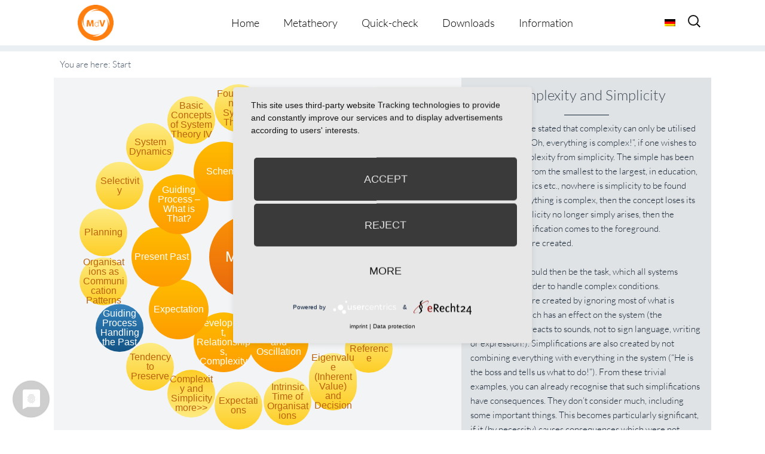

--- FILE ---
content_type: text/html; charset=UTF-8
request_url: https://metatheorie-der-veraenderung.info/wpmtags-en/complexity-and-simplicity/?lang=en&action_from=root_show_more&action_id=4975
body_size: 20266
content:
<!-- omega-head -->
<!DOCTYPE html>
<html dir="ltr" lang="en-US">
<head>
<!-- cookie consent -->
	<link rel="preconnect" href="//privacy-proxy.usercentrics.eu">
	<link rel="preload" href="//privacy-proxy.usercentrics.eu/latest/uc-block.bundle.js" as="script">
	<script type="application/javascript" src="https://privacy-proxy.usercentrics.eu/latest/uc-block.bundle.js"></script>
	<script type="application/javascript" src="https://app.usercentrics.eu/latest/main.js" id="RPDgtSZPVkqIw1"></script>
<!-- cookie consent end -->
<meta charset="UTF-8">
<link rel="profile" href="https://gmpg.org/xfn/11">
<title>Worry Damage | Metatheorie der Veränderung</title>
<link rel="alternate" hreflang="de" href="https://metatheorie-der-veraenderung.info/wpmtags/komplexitaet-und-einfachheit/" />
<link rel="alternate" hreflang="en" href="https://metatheorie-der-veraenderung.info/wpmtags-en/complexity-and-simplicity/?lang=en" />
<link rel="alternate" hreflang="x-default" href="https://metatheorie-der-veraenderung.info/wpmtags/komplexitaet-und-einfachheit/" />

		<!-- All in One SEO 4.9.2 - aioseo.com -->
	<meta name="description" content="N. Luhmann once stated that complexity can only be utilised as a sigh now – “Oh, everything is complex!”, if one wishes to distinguish complexity from simplicity. The simple has been lost. In physics, from the smallest to the largest, in education, in ethics, in politics etc., nowhere is simplicity to be found now. But" />
	<meta name="robots" content="max-image-preview:large" />
	<link rel="canonical" href="https://metatheorie-der-veraenderung.info/wpmtags-en/complexity-and-simplicity/?lang=en" />
	<meta name="generator" content="All in One SEO (AIOSEO) 4.9.2" />
		<!-- All in One SEO -->

<meta name="viewport" content="width=device-width" />


<link rel="alternate" type="application/rss+xml" title="Metatheorie der Veränderung &raquo; Feed" href="https://metatheorie-der-veraenderung.info/feed/?lang=en" />
<link rel="alternate" type="application/rss+xml" title="Metatheorie der Veränderung &raquo; Comments Feed" href="https://metatheorie-der-veraenderung.info/comments/feed/?lang=en" />
<link rel="pingback" href="https://metatheorie-der-veraenderung.info/xmlrpc.php" />
<link rel="alternate" title="oEmbed (JSON)" type="application/json+oembed" href="https://metatheorie-der-veraenderung.info/wp-json/oembed/1.0/embed?url=https%3A%2F%2Fmetatheorie-der-veraenderung.info%2Fwpmtags-en%2Fcomplexity-and-simplicity%2F%3Flang%3Den" />
<link rel="alternate" title="oEmbed (XML)" type="text/xml+oembed" href="https://metatheorie-der-veraenderung.info/wp-json/oembed/1.0/embed?url=https%3A%2F%2Fmetatheorie-der-veraenderung.info%2Fwpmtags-en%2Fcomplexity-and-simplicity%2F%3Flang%3Den&#038;format=xml" />
<style id='wp-img-auto-sizes-contain-inline-css' type='text/css'>
img:is([sizes=auto i],[sizes^="auto," i]){contain-intrinsic-size:3000px 1500px}
/*# sourceURL=wp-img-auto-sizes-contain-inline-css */
</style>
<style id='wp-emoji-styles-inline-css' type='text/css'>

	img.wp-smiley, img.emoji {
		display: inline !important;
		border: none !important;
		box-shadow: none !important;
		height: 1em !important;
		width: 1em !important;
		margin: 0 0.07em !important;
		vertical-align: -0.1em !important;
		background: none !important;
		padding: 0 !important;
	}
/*# sourceURL=wp-emoji-styles-inline-css */
</style>
<link rel='stylesheet' id='wp-block-library-css' href='https://metatheorie-der-veraenderung.info/wp-includes/css/dist/block-library/style.min.css?=1767266249' type='text/css' media='all' />
<style id='global-styles-inline-css' type='text/css'>
:root{--wp--preset--aspect-ratio--square: 1;--wp--preset--aspect-ratio--4-3: 4/3;--wp--preset--aspect-ratio--3-4: 3/4;--wp--preset--aspect-ratio--3-2: 3/2;--wp--preset--aspect-ratio--2-3: 2/3;--wp--preset--aspect-ratio--16-9: 16/9;--wp--preset--aspect-ratio--9-16: 9/16;--wp--preset--color--black: #000000;--wp--preset--color--cyan-bluish-gray: #abb8c3;--wp--preset--color--white: #ffffff;--wp--preset--color--pale-pink: #f78da7;--wp--preset--color--vivid-red: #cf2e2e;--wp--preset--color--luminous-vivid-orange: #ff6900;--wp--preset--color--luminous-vivid-amber: #fcb900;--wp--preset--color--light-green-cyan: #7bdcb5;--wp--preset--color--vivid-green-cyan: #00d084;--wp--preset--color--pale-cyan-blue: #8ed1fc;--wp--preset--color--vivid-cyan-blue: #0693e3;--wp--preset--color--vivid-purple: #9b51e0;--wp--preset--gradient--vivid-cyan-blue-to-vivid-purple: linear-gradient(135deg,rgb(6,147,227) 0%,rgb(155,81,224) 100%);--wp--preset--gradient--light-green-cyan-to-vivid-green-cyan: linear-gradient(135deg,rgb(122,220,180) 0%,rgb(0,208,130) 100%);--wp--preset--gradient--luminous-vivid-amber-to-luminous-vivid-orange: linear-gradient(135deg,rgb(252,185,0) 0%,rgb(255,105,0) 100%);--wp--preset--gradient--luminous-vivid-orange-to-vivid-red: linear-gradient(135deg,rgb(255,105,0) 0%,rgb(207,46,46) 100%);--wp--preset--gradient--very-light-gray-to-cyan-bluish-gray: linear-gradient(135deg,rgb(238,238,238) 0%,rgb(169,184,195) 100%);--wp--preset--gradient--cool-to-warm-spectrum: linear-gradient(135deg,rgb(74,234,220) 0%,rgb(151,120,209) 20%,rgb(207,42,186) 40%,rgb(238,44,130) 60%,rgb(251,105,98) 80%,rgb(254,248,76) 100%);--wp--preset--gradient--blush-light-purple: linear-gradient(135deg,rgb(255,206,236) 0%,rgb(152,150,240) 100%);--wp--preset--gradient--blush-bordeaux: linear-gradient(135deg,rgb(254,205,165) 0%,rgb(254,45,45) 50%,rgb(107,0,62) 100%);--wp--preset--gradient--luminous-dusk: linear-gradient(135deg,rgb(255,203,112) 0%,rgb(199,81,192) 50%,rgb(65,88,208) 100%);--wp--preset--gradient--pale-ocean: linear-gradient(135deg,rgb(255,245,203) 0%,rgb(182,227,212) 50%,rgb(51,167,181) 100%);--wp--preset--gradient--electric-grass: linear-gradient(135deg,rgb(202,248,128) 0%,rgb(113,206,126) 100%);--wp--preset--gradient--midnight: linear-gradient(135deg,rgb(2,3,129) 0%,rgb(40,116,252) 100%);--wp--preset--font-size--small: 13px;--wp--preset--font-size--medium: 20px;--wp--preset--font-size--large: 36px;--wp--preset--font-size--x-large: 42px;--wp--preset--spacing--20: 0.44rem;--wp--preset--spacing--30: 0.67rem;--wp--preset--spacing--40: 1rem;--wp--preset--spacing--50: 1.5rem;--wp--preset--spacing--60: 2.25rem;--wp--preset--spacing--70: 3.38rem;--wp--preset--spacing--80: 5.06rem;--wp--preset--shadow--natural: 6px 6px 9px rgba(0, 0, 0, 0.2);--wp--preset--shadow--deep: 12px 12px 50px rgba(0, 0, 0, 0.4);--wp--preset--shadow--sharp: 6px 6px 0px rgba(0, 0, 0, 0.2);--wp--preset--shadow--outlined: 6px 6px 0px -3px rgb(255, 255, 255), 6px 6px rgb(0, 0, 0);--wp--preset--shadow--crisp: 6px 6px 0px rgb(0, 0, 0);}:where(.is-layout-flex){gap: 0.5em;}:where(.is-layout-grid){gap: 0.5em;}body .is-layout-flex{display: flex;}.is-layout-flex{flex-wrap: wrap;align-items: center;}.is-layout-flex > :is(*, div){margin: 0;}body .is-layout-grid{display: grid;}.is-layout-grid > :is(*, div){margin: 0;}:where(.wp-block-columns.is-layout-flex){gap: 2em;}:where(.wp-block-columns.is-layout-grid){gap: 2em;}:where(.wp-block-post-template.is-layout-flex){gap: 1.25em;}:where(.wp-block-post-template.is-layout-grid){gap: 1.25em;}.has-black-color{color: var(--wp--preset--color--black) !important;}.has-cyan-bluish-gray-color{color: var(--wp--preset--color--cyan-bluish-gray) !important;}.has-white-color{color: var(--wp--preset--color--white) !important;}.has-pale-pink-color{color: var(--wp--preset--color--pale-pink) !important;}.has-vivid-red-color{color: var(--wp--preset--color--vivid-red) !important;}.has-luminous-vivid-orange-color{color: var(--wp--preset--color--luminous-vivid-orange) !important;}.has-luminous-vivid-amber-color{color: var(--wp--preset--color--luminous-vivid-amber) !important;}.has-light-green-cyan-color{color: var(--wp--preset--color--light-green-cyan) !important;}.has-vivid-green-cyan-color{color: var(--wp--preset--color--vivid-green-cyan) !important;}.has-pale-cyan-blue-color{color: var(--wp--preset--color--pale-cyan-blue) !important;}.has-vivid-cyan-blue-color{color: var(--wp--preset--color--vivid-cyan-blue) !important;}.has-vivid-purple-color{color: var(--wp--preset--color--vivid-purple) !important;}.has-black-background-color{background-color: var(--wp--preset--color--black) !important;}.has-cyan-bluish-gray-background-color{background-color: var(--wp--preset--color--cyan-bluish-gray) !important;}.has-white-background-color{background-color: var(--wp--preset--color--white) !important;}.has-pale-pink-background-color{background-color: var(--wp--preset--color--pale-pink) !important;}.has-vivid-red-background-color{background-color: var(--wp--preset--color--vivid-red) !important;}.has-luminous-vivid-orange-background-color{background-color: var(--wp--preset--color--luminous-vivid-orange) !important;}.has-luminous-vivid-amber-background-color{background-color: var(--wp--preset--color--luminous-vivid-amber) !important;}.has-light-green-cyan-background-color{background-color: var(--wp--preset--color--light-green-cyan) !important;}.has-vivid-green-cyan-background-color{background-color: var(--wp--preset--color--vivid-green-cyan) !important;}.has-pale-cyan-blue-background-color{background-color: var(--wp--preset--color--pale-cyan-blue) !important;}.has-vivid-cyan-blue-background-color{background-color: var(--wp--preset--color--vivid-cyan-blue) !important;}.has-vivid-purple-background-color{background-color: var(--wp--preset--color--vivid-purple) !important;}.has-black-border-color{border-color: var(--wp--preset--color--black) !important;}.has-cyan-bluish-gray-border-color{border-color: var(--wp--preset--color--cyan-bluish-gray) !important;}.has-white-border-color{border-color: var(--wp--preset--color--white) !important;}.has-pale-pink-border-color{border-color: var(--wp--preset--color--pale-pink) !important;}.has-vivid-red-border-color{border-color: var(--wp--preset--color--vivid-red) !important;}.has-luminous-vivid-orange-border-color{border-color: var(--wp--preset--color--luminous-vivid-orange) !important;}.has-luminous-vivid-amber-border-color{border-color: var(--wp--preset--color--luminous-vivid-amber) !important;}.has-light-green-cyan-border-color{border-color: var(--wp--preset--color--light-green-cyan) !important;}.has-vivid-green-cyan-border-color{border-color: var(--wp--preset--color--vivid-green-cyan) !important;}.has-pale-cyan-blue-border-color{border-color: var(--wp--preset--color--pale-cyan-blue) !important;}.has-vivid-cyan-blue-border-color{border-color: var(--wp--preset--color--vivid-cyan-blue) !important;}.has-vivid-purple-border-color{border-color: var(--wp--preset--color--vivid-purple) !important;}.has-vivid-cyan-blue-to-vivid-purple-gradient-background{background: var(--wp--preset--gradient--vivid-cyan-blue-to-vivid-purple) !important;}.has-light-green-cyan-to-vivid-green-cyan-gradient-background{background: var(--wp--preset--gradient--light-green-cyan-to-vivid-green-cyan) !important;}.has-luminous-vivid-amber-to-luminous-vivid-orange-gradient-background{background: var(--wp--preset--gradient--luminous-vivid-amber-to-luminous-vivid-orange) !important;}.has-luminous-vivid-orange-to-vivid-red-gradient-background{background: var(--wp--preset--gradient--luminous-vivid-orange-to-vivid-red) !important;}.has-very-light-gray-to-cyan-bluish-gray-gradient-background{background: var(--wp--preset--gradient--very-light-gray-to-cyan-bluish-gray) !important;}.has-cool-to-warm-spectrum-gradient-background{background: var(--wp--preset--gradient--cool-to-warm-spectrum) !important;}.has-blush-light-purple-gradient-background{background: var(--wp--preset--gradient--blush-light-purple) !important;}.has-blush-bordeaux-gradient-background{background: var(--wp--preset--gradient--blush-bordeaux) !important;}.has-luminous-dusk-gradient-background{background: var(--wp--preset--gradient--luminous-dusk) !important;}.has-pale-ocean-gradient-background{background: var(--wp--preset--gradient--pale-ocean) !important;}.has-electric-grass-gradient-background{background: var(--wp--preset--gradient--electric-grass) !important;}.has-midnight-gradient-background{background: var(--wp--preset--gradient--midnight) !important;}.has-small-font-size{font-size: var(--wp--preset--font-size--small) !important;}.has-medium-font-size{font-size: var(--wp--preset--font-size--medium) !important;}.has-large-font-size{font-size: var(--wp--preset--font-size--large) !important;}.has-x-large-font-size{font-size: var(--wp--preset--font-size--x-large) !important;}
/*# sourceURL=global-styles-inline-css */
</style>

<style id='classic-theme-styles-inline-css' type='text/css'>
/*! This file is auto-generated */
.wp-block-button__link{color:#fff;background-color:#32373c;border-radius:9999px;box-shadow:none;text-decoration:none;padding:calc(.667em + 2px) calc(1.333em + 2px);font-size:1.125em}.wp-block-file__button{background:#32373c;color:#fff;text-decoration:none}
/*# sourceURL=/wp-includes/css/classic-themes.min.css */
</style>
<link rel='stylesheet' id='et-gf-lato-css' href='//metatheorie-der-veraenderung.info/wp-content/uploads/omgf/et-gf-lato/et-gf-lato.css?ver=1666879650' type='text/css' media='all' />
<link rel='stylesheet' id='widgetkit-site-css' href='https://metatheorie-der-veraenderung.info/wp-content/plugins/widgetkit/assets/css/site.css?=1716286419' type='text/css' media='all' />
<link rel='stylesheet' id='prefix-style-css' href='https://metatheorie-der-veraenderung.info/wp-content/plugins/wp-metatheory-tags/main.css?=1652715040' type='text/css' media='all' />
<link rel='stylesheet' id='bootstrap-style-css' href='https://metatheorie-der-veraenderung.info/wp-content/themes/bootstrap.min.css?=1652715067' type='text/css' media='all' />
<link rel='stylesheet' id='wpml-legacy-horizontal-list-0-css' href='https://metatheorie-der-veraenderung.info/wp-content/plugins/sitepress-multilingual-cms/templates/language-switchers/legacy-list-horizontal/style.min.css?=1731389416' type='text/css' media='all' />
<style id='wpml-legacy-horizontal-list-0-inline-css' type='text/css'>
.wpml-ls-statics-shortcode_actions{background-color:#ffffff;}.wpml-ls-statics-shortcode_actions, .wpml-ls-statics-shortcode_actions .wpml-ls-sub-menu, .wpml-ls-statics-shortcode_actions a {border-color:#cdcdcd;}.wpml-ls-statics-shortcode_actions a, .wpml-ls-statics-shortcode_actions .wpml-ls-sub-menu a, .wpml-ls-statics-shortcode_actions .wpml-ls-sub-menu a:link, .wpml-ls-statics-shortcode_actions li:not(.wpml-ls-current-language) .wpml-ls-link, .wpml-ls-statics-shortcode_actions li:not(.wpml-ls-current-language) .wpml-ls-link:link {color:#444444;background-color:#ffffff;}.wpml-ls-statics-shortcode_actions a, .wpml-ls-statics-shortcode_actions .wpml-ls-sub-menu a:hover,.wpml-ls-statics-shortcode_actions .wpml-ls-sub-menu a:focus, .wpml-ls-statics-shortcode_actions .wpml-ls-sub-menu a:link:hover, .wpml-ls-statics-shortcode_actions .wpml-ls-sub-menu a:link:focus {color:#000000;background-color:#eeeeee;}.wpml-ls-statics-shortcode_actions .wpml-ls-current-language > a {color:#444444;background-color:#ffffff;}.wpml-ls-statics-shortcode_actions .wpml-ls-current-language:hover>a, .wpml-ls-statics-shortcode_actions .wpml-ls-current-language>a:focus {color:#000000;background-color:#eeeeee;}
/*# sourceURL=wpml-legacy-horizontal-list-0-inline-css */
</style>
<link rel='stylesheet' id='wpml-menu-item-0-css' href='https://metatheorie-der-veraenderung.info/wp-content/plugins/sitepress-multilingual-cms/templates/language-switchers/menu-item/style.min.css?=1731389416' type='text/css' media='all' />
<link rel='stylesheet' id='cms-navigation-style-base-css' href='https://metatheorie-der-veraenderung.info/wp-content/plugins/wpml-cms-nav/res/css/cms-navigation-base.css?=1675091509' type='text/css' media='screen' />
<link rel='stylesheet' id='cms-navigation-style-css' href='https://metatheorie-der-veraenderung.info/wp-content/plugins/wpml-cms-nav/res/css/cms-navigation.css?=1675091509' type='text/css' media='screen' />
<link rel='stylesheet' id='omega-style-css' href='https://metatheorie-der-veraenderung.info/wp-content/themes/composer-plus/style.css?=1675158594' type='text/css' media='all' />
<link rel='stylesheet' id='google-fonts-css' href='//metatheorie-der-veraenderung.info/wp-content/uploads/omgf/google-fonts/google-fonts.css?ver=1666879650' type='text/css' media='all' />
<script type="text/javascript" id="wpml-cookie-js-extra">
/* <![CDATA[ */
var wpml_cookies = {"wp-wpml_current_language":{"value":"en","expires":1,"path":"/"}};
var wpml_cookies = {"wp-wpml_current_language":{"value":"en","expires":1,"path":"/"}};
//# sourceURL=wpml-cookie-js-extra
/* ]]> */
</script>
<script type="text/javascript" src="https://metatheorie-der-veraenderung.info/wp-content/plugins/sitepress-multilingual-cms/res/js/cookies/language-cookie.js?=1731389415" id="wpml-cookie-js" defer="defer" data-wp-strategy="defer"></script>
<script type="text/javascript" src="https://metatheorie-der-veraenderung.info/wp-content/plugins/widgetkit/assets/lib/uikit/dist/js/uikit.min.js?=1716286419" id="uikit-js"></script>
<script type="text/javascript" src="https://metatheorie-der-veraenderung.info/wp-content/plugins/widgetkit/assets/lib/uikit/dist/js/uikit-icons.min.js?=1716286419" id="uikit-icons-js"></script>
<script type="text/javascript" src="https://metatheorie-der-veraenderung.info/wp-includes/js/jquery/jquery.min.js?=1703696424" id="jquery-core-js"></script>
<script type="text/javascript" src="https://metatheorie-der-veraenderung.info/wp-includes/js/jquery/jquery-migrate.min.js?=1692271202" id="jquery-migrate-js"></script>
<script type="text/javascript" src="https://metatheorie-der-veraenderung.info/wp-content/themes/composer-plus/js/parallax.js?=1652715067" id="composer-parallax-js"></script>
<script type="text/javascript" src="https://metatheorie-der-veraenderung.info/wp-content/themes/composer-plus/js/init.js?=1652715067" id="composer-init-js"></script>
<link rel="https://api.w.org/" href="https://metatheorie-der-veraenderung.info/wp-json/" /><link rel="EditURI" type="application/rsd+xml" title="RSD" href="https://metatheorie-der-veraenderung.info/xmlrpc.php?rsd" />
<link rel='shortlink' href='https://metatheorie-der-veraenderung.info/?p=4711&#038;lang=en' />
<meta name="generator" content="WPML ver:4.6.13 stt:1,3;" />
	<style>
	h1, h2, h3, h4, h5, h6 { font-family: 'Lato', Helvetica, Arial, Lucida, sans-serif; }body, input, textarea, select { font-family: 'Lato', Helvetica, Arial, Lucida, sans-serif; }	</style>
	<!--[if lt IE 9]>
	<script src="https://metatheorie-der-veraenderung.info/wp-content/themes/omega/js/html5.js" type="text/javascript"></script>
	<![endif]-->

<style type="text/css" id="custom-css"></style>
<link rel="icon" href="https://metatheorie-der-veraenderung.info/wp-content/uploads/2025/07/cropped-MdV_Logo_orange-32x32.jpg" sizes="32x32" />
<link rel="icon" href="https://metatheorie-der-veraenderung.info/wp-content/uploads/2025/07/cropped-MdV_Logo_orange-192x192.jpg" sizes="192x192" />
<link rel="apple-touch-icon" href="https://metatheorie-der-veraenderung.info/wp-content/uploads/2025/07/cropped-MdV_Logo_orange-180x180.jpg" />
<meta name="msapplication-TileImage" content="https://metatheorie-der-veraenderung.info/wp-content/uploads/2025/07/cropped-MdV_Logo_orange-270x270.jpg" />
<style>
.fl-accordion-item .fa-plus:before { content: "more \f107"; display: block; font-family: Lato, fontawesome; width: 100px; color: #49596c; }
.fl-accordion-item .fa-minus:before { content: "close \f106"; display: block; font-family: Lato, fontawesome; width: 100px; color: #49596c; }
</style>
<link rel='stylesheet' id='shariffcss-css' href='https://metatheorie-der-veraenderung.info/wp-content/plugins/e-recht24-share/css/shariff.min.css?=1703696577' type='text/css' media='all' />
</head>
<body class="wordpress ltr child-theme y2026 m01 d16 h09 friday logged-out singular singular-wpmtags singular-wpmtags-4711 fl-builder-2-9-4-2 fl-no-js group-blog" dir="ltr" itemscope="itemscope" itemtype="http://schema.org/WebPage">
<div class="site-container">
	<header id="header" class="site-header" role="banner" itemscope="itemscope" itemtype="http://schema.org/WPHeader"><div class="wrap"><div class="title-area"><h2 class="site-title" itemprop="headline"><a href="https://metatheorie-der-veraenderung.info/?lang=en" title="Metatheorie der Veränderung" rel="home">Metatheorie der Veränderung</a></h2></div><nav id="navigation" class="nav-primary" role="navigation" itemscope="itemscope" itemtype="http://schema.org/SiteNavigationElement">	
	<div class="wrap"><a href="#" id="menu-icon" class="menu-icon"><span></span></a><ul class="menu omega-nav-menu menu-primary"><li class="page_item page-item-3382"><a href="https://metatheorie-der-veraenderung.info/?lang=en">Home</a></li><li class="page_item page-item-3254 page_item_has_children"><a href="https://metatheorie-der-veraenderung.info/metatheory/?lang=en">Metatheory</a><ul class='children'><li class="page_item page-item-3457"><a href="https://metatheorie-der-veraenderung.info/metatheory/3457-2/?lang=en">Overview</a></li><li class="page_item page-item-3462"><a href="https://metatheorie-der-veraenderung.info/metatheory/the-display-format/?lang=en">The Display Format</a></li><li class="page_item page-item-3244"><a href="https://metatheorie-der-veraenderung.info/metatheory/metatheory-tool/?lang=en">Metatheory Tool</a></li></ul></li><li class="page_item page-item-3479"><a href="https://metatheorie-der-veraenderung.info/quick-check/?lang=en">Quick-check</a></li><li class="page_item page-item-3644"><a href="https://metatheorie-der-veraenderung.info/downloads/?lang=en">Downloads</a></li><li class="page_item page-item-3485 page_item_has_children"><a href="https://metatheorie-der-veraenderung.info/information/?lang=en">Information</a><ul class='children'><li class="page_item page-item-3494"><a href="https://metatheorie-der-veraenderung.info/information/editorial-team/?lang=en">Editorial Team</a></li><li class="page_item page-item-3488"><a href="https://metatheorie-der-veraenderung.info/information/data-protection-statement/?lang=en">Data Protection Statement</a></li><li class="page_item page-item-3491"><a href="https://metatheorie-der-veraenderung.info/information/about-us/?lang=en">About us</a></li></ul></li></ul></div>
<div class="lang_sel_list_horizontal wpml-ls-statics-shortcode_actions wpml-ls wpml-ls-legacy-list-horizontal" id="lang_sel_list">
	<ul><li class="icl-de wpml-ls-slot-shortcode_actions wpml-ls-item wpml-ls-item-de wpml-ls-first-item wpml-ls-last-item wpml-ls-item-legacy-list-horizontal">
				<a href="https://metatheorie-der-veraenderung.info/wpmtags/komplexitaet-und-einfachheit/" class="wpml-ls-link">
                                                        <img
            class="wpml-ls-flag iclflag"
            src="https://metatheorie-der-veraenderung.info/wp-content/plugins/sitepress-multilingual-cms/res/flags/de.png"
            alt="German"
            width=18
            height=12
    /></a>
			</li></ul>
</div>
    <form role="search" method="get" class="suchicon" action="https://metatheorie-der-veraenderung.info/?lang=en">
    <label>
        <input type="search" class="search-field" placeholder="Search" value="" name="s" title="Search for:" />
    </label>
    <input type="submit" class="search-submit" value="Search" />
	</form>
</nav><!-- .nav-primary --></div></header><!-- .site-header -->	<div class="banner" style="background-image:url()">
		<div class="filter">
			<div class="wrap">
				<h1 class='banner-title'>Complexity and Simplicity</h1>			</div><!-- .wrap -->
		</div>
  	</div><!-- .banner -->
  		<div class="site-inner">
		<div class="wrap">		
<script>
	jQuery(document).ready(function( $ ) {
		 function distributeFields( $circle_radius, $circle_elements ) {
			var radius = $circle_radius;
			var fields = $('.'+$circle_elements), container = $('#wpmt_tags'),
			width = container.width(), height = container.height(),
			angle = 0, step = (2*Math.PI) / fields.length;			
			if(fields.length >1){
				fields.each(function() {
					var x = Math.round( width/2 + radius * Math.cos(angle)  - $(this).width()/2  );
					var y = Math.round( height/2 + radius * Math.sin(angle) - $(this).height()/2 );
					$(this).css({
						left: x + 'px',
						top: y + 'px'
					});
					angle += step;
				});
			}else{
				fields.each(function() {
					var x = Math.round( width/2   - $(this).width()/2  );
					var y = Math.round( height/2  - $(this).height()/2 );

					$(this).css({
						left: x + 'px',
						top: y + 'px'
					});
				});
			}
			setTimeout(animateFields($circle_elements), 2000);
		}

		function animateFields( $circle_elements ) {
			var fields = $('.'+$circle_elements), container = $('#wpmt_tags');
			var iterator = 1;
			var className= '';

			fields.each(function() {
				className = 'delay-'+iterator;
				$(this).addClass(className);
				iterator++;
			});
		}

		function centerOnElement( $element_to_center ) {
			$('#'+$element_to_center).click(function(){
				var $this = $(this);
				var posY = $this.offset().top;
				var $thisHeight = $this.outerHeight();
				var windowHeight = $(window).height();
				var scrollPos = posY - windowHeight/2 + $thisHeight/2;
				$('html, body').animate({scrollTop: scrollPos}, 200);
			});
		}

		function centerOnElement( $element_to_center ) {
				var $element = $('#'+$element_to_center);
				var posY = $element.offset().top;
				var $elementHeight = $element.outerHeight();
				var windowHeight = $(window).height();
				var scrollPos = posY - windowHeight/2 + $elementHeight/2;
				$('html, body').animate({scrollTop: scrollPos}, 1200);
		}

		jQuery( window ).resize(function($) {
			distributeFields( 150, 'circle' );
			distributeFields( 250, 'smallcircle' );
		});

		$( '[data-toggle="tooltip"]' ).tooltip();

		distributeFields( 150, 'circle' );
		distributeFields( 250, 'smallcircle' );


		centerOnElement('wpmt_breadcrumbs' ); 
	});
</script>

<div id="primary">
	<div id="content" role="main">
		<main id="main" class="site-main" role="main">
			<article class="post-1 post type-post status-publish format-standard hentry category-allgemein">
				<div id="wpmt_wrapper"> 
					<div id="wpmt_breadcrumbs">You are here: <span class="breadcrumbs-item last">Start</span></div>	
					<div id="wpmt_tags">
						<a href="https://metatheorie-der-veraenderung.info/wpmtags-en/memory/?lang=en" class="rt-lvl-clicked rootcircle" data-toggle="tooltip"  id="4975" title="Without memory, nothing works, certainly not for systems, which distinguish themselves from an environment and want to maintain this difference! Why? Memory has the essential function of forgetting. So that it does not become too conspicuous that the majority will be forgotten, it also ensures that it remembers some things. Forgetting is important so that a system remains free to engage with the present and does not drown in the infinity of that which it would have to consider, take care of and ..."><span class="circle-text">Memory</span></a><a class="LANG_ COUNT_ IS_1 fade-in circle" data-placement="top" data-toggle="tooltip" id="4992" title="Organisational consultancy can (and must) utilise the organisational memory with great focus, in order to facilitate changes. How does this work?
It becomes the ‘advocate’ for the forgotten! This actually means:
bringing the forgotten back into validity,
naming the possibilities which have been excluded in the current state of the organisation and letting them emerge,
bringing into play that which is disadvantaged in the prevalent structures,
pointing out the consequences of their decisions ..." href="https://metatheorie-der-veraenderung.info/wpmtags-en/consultancy-and-the-excluded/?lang=en&action_from=root_show_more&action_id=4975"><span class="circle-text">Consultancy and the Excluded</span></a><a class="LANG_ COUNT_ IS_2 fade-in circle" data-placement="top" data-toggle="tooltip" id="3970" title="To justify learning (=change), an organisation requires convincing reasons.
Mostly this happens by declaring the existing conditions of the past ineffective. It makes it much easier to then present the future as something which will become better. In the process, it is forgotten that the conditions, before they were viewed as having been overhauled, were not as bad as were necessarily claimed for the purpose of change. The past of an organisation must, in favour of justifying change, be viewed ..." href="https://metatheorie-der-veraenderung.info/wpmtags-en/communication-paradox-of-change/?lang=en&action_from=root_show_more&action_id=4975"><span class="circle-text">Communication Paradox of Change</span></a><a class="LANG_ COUNT_ IS_3 fade-in circle" data-placement="top" data-toggle="tooltip" id="4017" title="If the thesis is right, that, there are no objective criteria in order to decide between the poles of the guiding processes, then the search for a fitting way becomes a type of feeling one’s way situationally. Therefore, decisions about the guiding distinctions always occur under ‘this as well as that’ conditions, under the caveat of contradictions in the face of good opposition arguments and inescapable uncertainties.
Thus, an oscillation in the decision-making process is often ..." href="https://metatheorie-der-veraenderung.info/wpmtags-en/decision-and-oscillation/?lang=en&action_from=root_show_more&action_id=4975"><span class="circle-text">Decision and Oscillation</span></a><a class="LANG_ COUNT_ IS_4 fade-in circle" data-placement="top" data-toggle="tooltip" id="4748" title="How does a system, with ever more complexity in its environment, find its way? If it simply grows and thus generates more elements, it could pick up more phenomena in the environment, but it increases the inner complexity in equal measure. In this way, the outer complexity would merely be replaced by the inner, and the problem would simply be deferred. Therefore, it requires an increase in the inner structure, which selects more sharply and, thus, excludes more &#8211; but then, what is ..." href="https://metatheorie-der-veraenderung.info/wpmtags-en/development-relationships-complexity/?lang=en&action_from=root_show_more&action_id=4975"><span class="circle-text">Development, Relationships, Complexity</span></a><a class="LANG_ COUNT_ IS_5 fade-in circle" data-placement="top" data-toggle="tooltip" id="4906" title="This concept, used in our daily language, is inconspicuous. For an understanding of change in people, teams and organisations it is of outstanding prominence!
Each of the systems named above expects something in every current situation: that which seems impossible and excluded (“The stone cannot fly away by itself.”), that which is taken for granted (“I own this house.”) and that which will probably or less probably occur (“Tomorrow we will still be friends.”). These three aspects ..." href="https://metatheorie-der-veraenderung.info/wpmtags-en/expectation/?lang=en&action_from=root_show_more&action_id=4975"><span class="circle-text">Expectation</span></a><a class="LANG_ COUNT_ IS_6 fade-in circle" data-placement="top" data-toggle="tooltip" id="3718" title="If you have ever experienced how four witnesses describe the events leading up to an accident in different, and hardly reconcilable ways, you will know that the past is not fixed. However, this is also observable within a person: who is not familiar with how one and the same life event has been remembered and evaluated completely differently at different points in time (= different presents). It follows that each present has its very own past. What has happened is constantly being reinterpreted ..." href="https://metatheorie-der-veraenderung.info/wpmtags-en/present-past/?lang=en&action_from=root_show_more&action_id=4975"><span class="circle-text">Present Past</span></a><a class="LANG_ COUNT_ IS_7 fade-in circle" data-placement="bottom" data-toggle="tooltip" id="3815" title="In the terminology of system-theory, guiding processes are schematics. Schematics are simplifications. Simplifications assist in finding one’s way in a world full of open, selectable possibilities, which require interpretation. What simplifications one utilises is, however, one’s own choice. The selection of eight psycho-dynamic, six team dynamic and nine organisational dynamic guiding processes is actually a choice. They do not contain within them the assertion, that this is the only way ..." href="https://metatheorie-der-veraenderung.info/wpmtags-en/guiding-process-what-is-that/?lang=en&action_from=root_show_more&action_id=4975"><span class="circle-text">Guiding Process – What is That?</span></a><a class="LANG_ COUNT_ IS_8 fade-in circle" data-placement="bottom" data-toggle="tooltip" id="4233" title="For understanding, the psychological system uses existing structures to reduce complexity. In parts of current psychology these are called schemata (such as: &lt;a href=&#8221;https://de.wikipedia.org/wiki/Schematherapie&#8221; target=&#8221;_blank&#8221;&gt;Schematherapie&lt;/a&gt;). Any information offered, each situation, invokes a schema which fits it (learning something, addressing someone, asking for something, reporting something etc.). Schemata can be seen as frameworks within which we ..." href="https://metatheorie-der-veraenderung.info/wpmtags-en/schema/?lang=en&action_from=root_show_more&action_id=4975"><span class="circle-text">Schema</span></a><a class="LANG_ COUNT_ IS_9 fade-in circle" data-placement="bottom" data-toggle="tooltip" id="4123" title="If one’s own expectations and fears are not consciously known, but only lived out implicitly, then this always has dysfunctional consequences. One of these is that one’s own assumptions about how a situation is going to develop will, in all likelihood, hold true, (“Of course, in front of my boss I will regret this bitterly!”). This expectation is problematical in itself. However, it becomes even more so, when I am so certain about it, that I feel as if it had already happened. If this ..." href="https://metatheorie-der-veraenderung.info/wpmtags-en/obscurities/?lang=en&action_from=root_show_more&action_id=4975"><span class="circle-text">Obscurities</span></a><a class="LANG_ COUNT_ IS_10 fade-in circle" data-placement="bottom" data-toggle="tooltip" id="3713" title="Every current present builds upon the past, once present: nothing starts with zero. Every person, every team and every organisation is limited by its history. Studies, or a marriage, can no-more be erased, than the competences or the social climate of a team can be swopped from one day to another, or the existing organisation can ignore that it has already been noticed on the market in a specific way.
To prevent unrealistic new beginnings, all systems must, therefore, take into account their ..." href="https://metatheorie-der-veraenderung.info/wpmtags-en/past-present/?lang=en&action_from=root_show_more&action_id=4975"><span class="circle-text">Past Present</span></a><a class="LANG_ COUNT_ IS_1 fade-in smallcircle" data-placement="top" data-toggle="tooltip" id="3857" title="From a meta-theoretical view of change, changeability is a central moment of organisational dynamics. Why? If you depend on truth (factual dimension), then, from the beginning, you are dependent upon the great, correct plan, with which you must then also persevere. If you depend on consensus (social dimension), you must ensure from the beginning that everyone is on board and that the unity can hold in the long term. Both rely on ‘perseverance’, and therefore negate the future as a time ..." href="https://metatheorie-der-veraenderung.info/wpmtags-en/changeability/?lang=en&action_from=root_show_more&action_id=4975"><span class="circle-text">Changeability</span></a><a class="LANG_ COUNT_ IS_2 fade-in smallcircle" data-placement="top" data-toggle="tooltip" id="4006" title="Autopoiesis is one of the core concepts of system theory. In principle it means something simple: ‘Something, emerging from itself, ensures its survival. We know that we don’t have to tell a geranium, a dog or a little child that it must grow and how it must grow. It does this with the help of occurrences (=cells or thoughts), which it ‘consists’ of. This applies to all processes, here called ‘systems’: organisms, psyches, groups, organisations, social function systems etc. For this ..." href="https://metatheorie-der-veraenderung.info/wpmtags-en/autopoiesis/?lang=en&action_from=root_show_more&action_id=4975"><span class="circle-text">Autopoiesis</span></a><a class="LANG_ COUNT_ IS_3 fade-in smallcircle" data-placement="top" data-toggle="tooltip" id="4046" title="Frame of reference is a concept from the theory of transactional analysis which we find very fitting. It describes the phenomenon that each person is affected by a comprehensive set of presumptions, expectations, determinations, interpretation patterns and evaluations about the world. This framework, which then secondarily goes on to influence feelings, cognition and actions, is acquired in many different ways: by experiences with formative relationships, important events, atmospheres, ..." href="https://metatheorie-der-veraenderung.info/wpmtags-en/frame-of-reference/?lang=en&action_from=root_show_more&action_id=4975"><span class="circle-text">Frame of Reference</span></a><a class="LANG_ COUNT_ IS_4 fade-in smallcircle" data-placement="top" data-toggle="tooltip" id="4908" title="How does a system gain stability? By repeating the same decision: One goes into the same office every day and thus one recognises that one is regularly employed by the firm, which is there. A team works together in roles that remain the same and an organisation does not change its name every day. Such repeated decisions are (by adopting the term from cybernetics) called eigenvalues (inherent) values. As opposed to cybernetics, though, system theory links this term, in the context of ..." href="https://metatheorie-der-veraenderung.info/wpmtags-en/eigenvalue-inherent-value-and-decision/?lang=en&action_from=root_show_more&action_id=4975"><span class="circle-text">Eigenvalue (Inherent Value) and Decision</span></a><a class="LANG_ COUNT_ IS_5 fade-in smallcircle" data-placement="top" data-toggle="tooltip" id="4577" title="If systems have time structures, then this also applies to organisations and their sub-systems (functional areas). System-theoretically, the creation of ‘simultaneity of system and environment’ is a central task of any system (How does it happen that the water snake arrives punctually as the tadpoles grow larger?). Even the functional areas of organisations must establish simultaneity. If they do not do so and do not reflect, they generate unfavourable sustained conflicts.
How can this be ..." href="https://metatheorie-der-veraenderung.info/wpmtags-en/intrinsic-time-of-organisations/?lang=en&action_from=root_show_more&action_id=4975"><span class="circle-text">Intrinsic Time of Organisations</span></a><a class="LANG_ COUNT_ IS_6 fade-in smallcircle" data-placement="top" data-toggle="tooltip" id="4470" title="The ways and means by which psychological guiding processes give structure can also be described by the every-day word ‘expectations’. Expectations mean that one reckons with certain events or possibilities, but not with others! These expectation structures (if one asks the researchers about infant research) already occur in the first weeks of life, because of the experience we make regarding responses from our environment. We also call these expectations psychological decision-making ..." href="https://metatheorie-der-veraenderung.info/wpmtags-en/expectations/?lang=en&action_from=root_show_more&action_id=4975"><span class="circle-text">Expectations</span></a><a class="LANG_ COUNT_ IS_7 fade-in smallcircle active" data-placement="top" data-toggle="tooltip" id="4711" title="N. Luhmann once stated that complexity can only be utilised as a sigh now – “Oh, everything is complex!”, if one wishes to distinguish complexity from simplicity. The simple has been lost. In physics, from the smallest to the largest, in education, in ethics, in politics etc., nowhere is simplicity to be found now. But if everything is complex, then the concept loses its meaning. If simplicity no longer simply arises, then the concept of simplification comes to the foreground. ..." href="https://metatheorie-der-veraenderung.info/wpmtags-en/complexity-and-simplicity/?lang=en&action_from=more&action_id=4975"><span class="circle-text">Complexity and Simplicity<br/>more&gt;&gt;</span></a><a class="LANG_ COUNT_ IS_8 fade-in smallcircle" data-placement="top" data-toggle="tooltip" id="4514" title="A team must be able to keep its goal definition stable. This is not trivial, because every team is subjected to forces which question the existing goals. These impulses can emerge from different environments: the organisation, the team members, customers and suppliers desire change. If a team is not to be constantly disturbed (and can only inadequately arrive at working towards the existing goals) with continuous reflection, ongoing discussions and permanent reorientation, it must have routines ..." href="https://metatheorie-der-veraenderung.info/wpmtags-en/tendency-to-preserve/?lang=en&action_from=root_show_more&action_id=4975"><span class="circle-text">Tendency to Preserve</span></a><a class="LANG_ COUNT_ IS_9 fade-in smallcircle rootcircle-special" data-placement="top" data-toggle="tooltip" id="3388" title="In the guiding process handling the past, the action of organising (=organisation) requires a decision regarding the question: “Should a decision made in the past be preserved, or should it be intelligently adapted?”
In this guiding process, an organisation grapples with the past (patterns, habits, decision criteria, structures) in the face of a new alternative. It decides whether to discard the old or the new, and, at the same time, to redefine the old or the new as currently valid. Viewed ..." href="https://metatheorie-der-veraenderung.info/wpmtags-en/guiding-process-handling-the-past/?lang=en&action_from=root_show_more&action_id=4975"><span class="circle-text">Guiding Process Handling the Past</span></a><a class="LANG_ COUNT_ IS_10 fade-in smallcircle" data-placement="top" data-toggle="tooltip" id="3575" title="If one assumes, like here, that organisations are systems which are self-sustaining and configuring, one question arises: who configures, how, and with what? It cannot be people, otherwise it would be them who configure and sustain the organisations (although this is what is commonly understood). If, on the other hand, one sees communication processes as things which lead to an independent existence and which are not controllable, then the patterns of these communications must, likewise, be ..." href="https://metatheorie-der-veraenderung.info/wpmtags-en/organisations-as-communication-patterns/?lang=en&action_from=root_show_more&action_id=4975"><span class="circle-text">Organisations as Communication Patterns</span></a><a class="LANG_ COUNT_ IS_11 fade-in smallcircle" data-placement="bottom" data-toggle="tooltip" id="3847" title="Planning is one of the chief activities in organisations. It is normal and ever present. It usually occupies itself with the present future, i.e. with the attempt to shape the future as one would like it (today). The future present, i.e. that, which really happens tomorrow and the day after, appears in planning as a disturbance, something unhoped for, undesired. In the best case, one also has a plan B, if plan A does not materialise.
Planning has some important implications:
• The competence ..." href="https://metatheorie-der-veraenderung.info/wpmtags-en/planning/?lang=en&action_from=root_show_more&action_id=4975"><span class="circle-text">Planning</span></a><a class="LANG_ COUNT_ IS_12 fade-in smallcircle" data-placement="bottom" data-toggle="tooltip" id="4829" title="Every system relies on selections (choices): body, psyche, groups, organisations, social functional systems. The body knows what tastes nice and what not, one knows who one loves and who not, groups know about the topics which can be discussed, organisations know their task and the legal system reacts to contraventions of the law. Selectivity, therefore, means the process, by which a system uses existing selections to strengthen them, discard them, vary them or to offer new choices. Existing ..." href="https://metatheorie-der-veraenderung.info/wpmtags-en/selectivity/?lang=en&action_from=root_show_more&action_id=4975"><span class="circle-text">Selectivity</span></a><a class="LANG_ COUNT_ IS_13 fade-in smallcircle" data-placement="bottom" data-toggle="tooltip" id="3467" title="How (different) systems stabilise and how they change are the questions to which this metatheory is dedicated. Here we focus upon the dynamics of the psyche, conflict, teams and organisations. We build on the system theory of the Bielefeld school, on temporal, existential, phenomenological and Buddhist philosophies, on Gestalt-psychology, depth-psychology and humanistic psychotherapy, as well as on scientific findings.
In metatheory we call these ‘considerations’, because they do not refer ..." href="https://metatheorie-der-veraenderung.info/wpmtags-en/system-dynamics/?lang=en&action_from=root_show_more&action_id=4975"><span class="circle-text">System Dynamics</span></a><a class="LANG_ COUNT_ IS_14 fade-in smallcircle" data-placement="bottom" data-toggle="tooltip" id="4903" title="To understand how systems sustain and change, one needs a knowledge of certain, basic aspects of system-theory thinking. Important concepts, which are a necessary ‘background’ to this meta-theoretical attempt, are presented in the surroundings of this circle and they give explanations which are generally as comprehensible as possible.
&nbsp;svg{fill:#ffffff}&nbsp;" href="https://metatheorie-der-veraenderung.info/wpmtags-en/basic-concepts-of-system-theory-iv/?lang=en&action_from=root_show_more&action_id=4975"><span class="circle-text">Basic Concepts of System Theory IV</span></a><a class="LANG_ COUNT_ IS_15 fade-in smallcircle" data-placement="bottom" data-toggle="tooltip" id="4844" title="Systems Theory, in the form of Niclas Luhmann, demands a fundamental change in thinking. This sets a fundamentally different course than in many earlier centuries: many-valued logic instead of bivalent logic, difference instead of unity, observer instead of objectivity, function instead of truth or morality, communication instead of reason, system instead of object and very many more.
Some essential readjustments or rationalisations of basic intellectual concepts in the context of change, can ..." href="https://metatheorie-der-veraenderung.info/wpmtags-en/foundations-of-system-theory/?lang=en&action_from=root_show_more&action_id=4975"><span class="circle-text">Foundations of System Theory</span></a><a class="LANG_ COUNT_ IS_16 fade-in smallcircle" data-placement="bottom" data-toggle="tooltip" id="4929" title="Structures are fixed expectations for certain situations. They focus on the future. Such expectations can have different foci: the expectation that this or that will happen (= factual dimension) or how this one or that one will behave (=social dimension). Much has been written and examined about this by organisational research. Comparatively little attention is and has been given to temporal structure patterns.
Organisations, however, are full of time-related structural expectations: deadlines, ..." href="https://metatheorie-der-veraenderung.info/wpmtags-en/temporal-structure-patterns/?lang=en&action_from=root_show_more&action_id=4975"><span class="circle-text">Temporal Structure Patterns</span></a><a class="LANG_ COUNT_ IS_17 fade-in smallcircle" data-placement="bottom" data-toggle="tooltip" id="3899" title="If it is important for an organisation to retain what it has done to date, then it needs competences to prevent learning. That which has been proven in the past must not be thrown out in favour of any hype, every fashion, every vested interest or every critic. To preserve stability and to maintain an overview is indispensable for survival.
This is why, in organisations, there are processes which ensure stability: When employing, care is taken to see that the person fits the organisation ..." href="https://metatheorie-der-veraenderung.info/wpmtags-en/prevention-of-learning/?lang=en&action_from=root_show_more&action_id=4975"><span class="circle-text">Prevention of Learning</span></a><a class="LANG_ COUNT_ IS_18 fade-in smallcircle" data-placement="bottom" data-toggle="tooltip" id="3875" title="Visions polarise the organisational theoretician. Some see them as indispensable, others condemn them. Mostly visions are treated as ‘major objectives’: a vision of the future which unites everyone, which joins all forces, which focuses all resources to one purpose, which welds together all expectations of success and provides the organisation with robustness during difficulties and with an attractive identity. Thus, visions stand at a certain distance from the situational pragmatism which ..." href="https://metatheorie-der-veraenderung.info/wpmtags-en/visions/?lang=en&action_from=root_show_more&action_id=4975"><span class="circle-text">Visions</span></a><a class="LANG_ COUNT_ IS_19 fade-in smallcircle" data-placement="bottom" data-toggle="tooltip" id="3724" title="A central starting premise of this metatheory of change is that it does not originate from the uniqueness and order of the world, but from the necessity to make distinctions, in order to react meaningfully to the world. Stability is based upon the fact that everything refers back to itself and therefore creates entangled, paradoxical, circular processes. This not only applies to such fundamental processes as time itself.
We utilise highly abstract time-philosophical analyses (without presenting ..." href="https://metatheorie-der-veraenderung.info/wpmtags-en/time-matrix/?lang=en&action_from=root_show_more&action_id=4975"><span class="circle-text">Time Matrix</span></a>					</div>
					<div id="wpmt_text">
						<h1>Complexity and Simplicity</h1>
						<p>N. Luhmann once stated that complexity can only be utilised as a sigh now – “Oh, everything is complex!”, if one wishes to distinguish complexity from simplicity. The simple has been lost. In physics, from the smallest to the largest, in education, in ethics, in politics etc., nowhere is simplicity to be found now. But if everything is complex, then the concept loses its meaning. If simplicity no longer simply arises, then the concept of simplification comes to the foreground. Simplifications are created.</p>
<p>Simplification would then be the task, which all systems would have in order to handle complex conditions. Simplifications are created by ignoring most of what is possible and which has an effect on the system (the telephone only reacts to sounds, not to sign language, writing or expression!). Simplifications are also created by not combining everything with everything in the system (“He is the boss and tells us what to do!”). From these trivial examples, you can already recognise that such simplifications have consequences. They don’t consider much, including some important things. This becomes particularly significant, if it (by necessity) causes consequences which were not considered, which the system (or other systems) neither wanted nor benefitted from.</p>
<p>Thus, it is no wonder that the consequences of a simplification-based approach to complexity in the world, as a whole, has a retroactive effect on organisations, teams, individuals and nature. The solution cannot lie in avoiding simplifications. However, it raises the assumption that one requires other simplifications.</p>
<div class="shariff shariff-align-flex-end shariff-widget-align-flex-start" data-services="facebook%7Cpinterest" data-url="https%3A%2F%2Fmetatheorie-der-veraenderung.info%2Fwpmtags-en%2Fcomplexity-and-simplicity%2F%3Flang%3Den" data-timestamp="1532172918" data-hidezero="1" data-backendurl="https://metatheorie-der-veraenderung.info/wp-json/shariff/v1/share_counts?"><ul class="shariff-buttons theme-round orientation-horizontal buttonsize-small"><li class="shariff-button facebook shariff-nocustomcolor" style="background-color:#4273c8"><a href="https://www.facebook.com/sharer/sharer.php?u=https%3A%2F%2Fmetatheorie-der-veraenderung.info%2Fwpmtags-en%2Fcomplexity-and-simplicity%2F%3Flang%3Den" title="Share on Facebook" aria-label="Share on Facebook" role="button" rel="noreferrernoopener nofollow" class="shariff-link" style="; background-color:#3b5998; color:#fff" target="_blank"><span class="shariff-icon" style=""><svg width="32px" height="20px" xmlns="http://www.w3.org/2000/svg" viewBox="0 0 18 32"><path fill="#3b5998" d="M17.1 0.2v4.7h-2.8q-1.5 0-2.1 0.6t-0.5 1.9v3.4h5.2l-0.7 5.3h-4.5v13.6h-5.5v-13.6h-4.5v-5.3h4.5v-3.9q0-3.3 1.9-5.2t5-1.8q2.6 0 4.1 0.2z"/></svg></span><span data-service="facebook" style="color:#3b5998" class="shariff-count shariff-hidezero"></span>&nbsp;</a></li><li class="shariff-button twitter shariff-nocustomcolor" style="background-color:#1e3050"><a href="https://twitter.com/share?url=https%3A%2F%2Fmetatheorie-der-veraenderung.info%2Fwpmtags-en%2Fcomplexity-and-simplicity%2F%3Flang%3Den&text=Complexity%20and%20Simplicity" title="Share on X (Twitter)" aria-label="Share on X (Twitter)" role="button" rel="noreferrernoopener nofollow" class="shariff-link" style="; background-color:#000000; color:#fff" target="_blank"><span class="shariff-icon" style=""><svg xmlns="http://www.w3.org/2000/svg" height="1em" viewBox="0 0 512 512"><!--! Font Awesome Free 6.4.2 by @fontawesome - https://fontawesome.com License - https://fontawesome.com/license (Commercial License) Copyright 2023 Fonticons, Inc. --><style>svg{fill:#ffffff}</style><path d="M389.2 48h70.6L305.6 224.2 487 464H345L233.7 318.6 106.5 464H35.8L200.7 275.5 26.8 48H172.4L272.9 180.9 389.2 48zM364.4 421.8h39.1L151.1 88h-42L364.4 421.8z"/></svg></span></a></li><li class="shariff-button xing shariff-nocustomcolor" style="background-color:#29888a"><a href="https://www.xing.com/spi/shares/new?url=https%3A%2F%2Fmetatheorie-der-veraenderung.info%2Fwpmtags-en%2Fcomplexity-and-simplicity%2F%3Flang%3Den" title="Share on XING" aria-label="Share on XING" role="button" rel="noreferrernoopener nofollow" class="shariff-link" style="; background-color:#126567; color:#fff" target="_blank"><span class="shariff-icon" style=""><svg width="32px" height="20px" xmlns="http://www.w3.org/2000/svg" viewBox="0 0 25 32"><path fill="#126567" d="M10.7 11.9q-0.2 0.3-4.6 8.2-0.5 0.8-1.2 0.8h-4.3q-0.4 0-0.5-0.3t0-0.6l4.5-8q0 0 0 0l-2.9-5q-0.2-0.4 0-0.7 0.2-0.3 0.5-0.3h4.3q0.7 0 1.2 0.8zM25.1 0.4q0.2 0.3 0 0.7l-9.4 16.7 6 11q0.2 0.4 0 0.6-0.2 0.3-0.6 0.3h-4.3q-0.7 0-1.2-0.8l-6-11.1q0.3-0.6 9.5-16.8 0.4-0.8 1.2-0.8h4.3q0.4 0 0.5 0.3z"/></svg></span></a></li><li class="shariff-button linkedin shariff-nocustomcolor" style="background-color:#1488bf"><a href="https://www.linkedin.com/sharing/share-offsite/?url=https%3A%2F%2Fmetatheorie-der-veraenderung.info%2Fwpmtags-en%2Fcomplexity-and-simplicity%2F%3Flang%3Den" title="Share on LinkedIn" aria-label="Share on LinkedIn" role="button" rel="noreferrernoopener nofollow" class="shariff-link" style="; background-color:#0077b5; color:#fff" target="_blank"><span class="shariff-icon" style=""><svg width="32px" height="20px" xmlns="http://www.w3.org/2000/svg" viewBox="0 0 27 32"><path fill="#0077b5" d="M6.2 11.2v17.7h-5.9v-17.7h5.9zM6.6 5.7q0 1.3-0.9 2.2t-2.4 0.9h0q-1.5 0-2.4-0.9t-0.9-2.2 0.9-2.2 2.4-0.9 2.4 0.9 0.9 2.2zM27.4 18.7v10.1h-5.9v-9.5q0-1.9-0.7-2.9t-2.3-1.1q-1.1 0-1.9 0.6t-1.2 1.5q-0.2 0.5-0.2 1.4v9.9h-5.9q0-7.1 0-11.6t0-5.3l0-0.9h5.9v2.6h0q0.4-0.6 0.7-1t1-0.9 1.6-0.8 2-0.3q3 0 4.9 2t1.9 6z"/></svg></span></a></li><li class="shariff-button whatsapp shariff-nocustomcolor" style="background-color:#5cbe4a"><a href="https://api.whatsapp.com/send?text=https%3A%2F%2Fmetatheorie-der-veraenderung.info%2Fwpmtags-en%2Fcomplexity-and-simplicity%2F%3Flang%3Den%20Complexity%20and%20Simplicity" title="Share on Whatsapp" aria-label="Share on Whatsapp" role="button" rel="noreferrernoopener nofollow" class="shariff-link" style="; background-color:#34af23; color:#fff" target="_blank"><span class="shariff-icon" style=""><svg width="32px" height="20px" xmlns="http://www.w3.org/2000/svg" viewBox="0 0 32 32"><path fill="#34af23" d="M17.6 17.4q0.2 0 1.7 0.8t1.6 0.9q0 0.1 0 0.3 0 0.6-0.3 1.4-0.3 0.7-1.3 1.2t-1.8 0.5q-1 0-3.4-1.1-1.7-0.8-3-2.1t-2.6-3.3q-1.3-1.9-1.3-3.5v-0.1q0.1-1.6 1.3-2.8 0.4-0.4 0.9-0.4 0.1 0 0.3 0t0.3 0q0.3 0 0.5 0.1t0.3 0.5q0.1 0.4 0.6 1.6t0.4 1.3q0 0.4-0.6 1t-0.6 0.8q0 0.1 0.1 0.3 0.6 1.3 1.8 2.4 1 0.9 2.7 1.8 0.2 0.1 0.4 0.1 0.3 0 1-0.9t0.9-0.9zM14 26.9q2.3 0 4.3-0.9t3.6-2.4 2.4-3.6 0.9-4.3-0.9-4.3-2.4-3.6-3.6-2.4-4.3-0.9-4.3 0.9-3.6 2.4-2.4 3.6-0.9 4.3q0 3.6 2.1 6.6l-1.4 4.2 4.3-1.4q2.8 1.9 6.2 1.9zM14 2.2q2.7 0 5.2 1.1t4.3 2.9 2.9 4.3 1.1 5.2-1.1 5.2-2.9 4.3-4.3 2.9-5.2 1.1q-3.5 0-6.5-1.7l-7.4 2.4 2.4-7.2q-1.9-3.2-1.9-6.9 0-2.7 1.1-5.2t2.9-4.3 4.3-2.9 5.2-1.1z"/></svg></span></a></li><li class="shariff-button pinterest shariff-nocustomcolor" style="background-color:#e70f18"><a href="https://www.pinterest.com/pin/create/link/?url=https%3A%2F%2Fmetatheorie-der-veraenderung.info%2Fwpmtags-en%2Fcomplexity-and-simplicity%2F%3Flang%3Den&media=https%3A%2F%2Fmetatheorie-der-veraenderung.info%2Fwp-content%2Fplugins%2Fe-recht24-share%2Fimages%2FdefaultHint.png&description=Complexity%20and%20Simplicity" title="Pin it on Pinterest" aria-label="Pin it on Pinterest" role="button" rel="noreferrernoopener nofollow" class="shariff-link" style="; background-color:#cb2027; color:#fff" target="_blank"><span class="shariff-icon" style=""><svg width="32px" height="20px" xmlns="http://www.w3.org/2000/svg" viewBox="0 0 27 32"><path fill="#cb2027" d="M27.4 16q0 3.7-1.8 6.9t-5 5-6.9 1.9q-2 0-3.9-0.6 1.1-1.7 1.4-2.9 0.2-0.6 1-3.8 0.4 0.7 1.3 1.2t2 0.5q2.1 0 3.8-1.2t2.7-3.4 0.9-4.8q0-2-1.1-3.8t-3.1-2.9-4.5-1.2q-1.9 0-3.5 0.5t-2.8 1.4-2 2-1.2 2.3-0.4 2.4q0 1.9 0.7 3.3t2.1 2q0.5 0.2 0.7-0.4 0-0.1 0.1-0.5t0.2-0.5q0.1-0.4-0.2-0.8-0.9-1.1-0.9-2.7 0-2.7 1.9-4.6t4.9-2q2.7 0 4.2 1.5t1.5 3.8q0 3-1.2 5.2t-3.1 2.1q-1.1 0-1.7-0.8t-0.4-1.9q0.1-0.6 0.5-1.7t0.5-1.8 0.2-1.4q0-0.9-0.5-1.5t-1.4-0.6q-1.1 0-1.9 1t-0.8 2.6q0 1.3 0.4 2.2l-1.8 7.5q-0.3 1.2-0.2 3.2-3.7-1.6-6-5t-2.3-7.6q0-3.7 1.9-6.9t5-5 6.9-1.9 6.9 1.9 5 5 1.8 6.9z"/></svg></span><span data-service="pinterest" style="color:#cb2027" class="shariff-count shariff-hidezero"></span>&nbsp;</a></li></ul></div>                        <div class="more-link"><a href="https://metatheorie-der-veraenderung.info/wpmtags-en/complexity-and-simplicity/?lang=en&action_from=more&action_id=4975" title="Complexity and Simplicity">Show additional connections of<br><b>Complexity and Simplicity</b><br>.&gt;&gt;</a></div>                        <br><br>					</div>
					
					
				</div>
															</article>
    	</main>
	</div>
</div>

	</div>	</div><!-- .site-inner -->
	<div style="text-align: center;" class="site-footer">Copyright © for all contents: Klaus Eidenschink as well as the respective authors or publishers • 2020 • <a href="/information/about-us/?lang=en">Imprint</a></div></div><!-- .site-container -->

<script type="speculationrules">
{"prefetch":[{"source":"document","where":{"and":[{"href_matches":"/*"},{"not":{"href_matches":["/wp-*.php","/wp-admin/*","/wp-content/uploads/*","/wp-content/*","/wp-content/plugins/*","/wp-content/themes/composer-plus/*","/wp-content/themes/omega/*","/*\\?(.+)"]}},{"not":{"selector_matches":"a[rel~=\"nofollow\"]"}},{"not":{"selector_matches":".no-prefetch, .no-prefetch a"}}]},"eagerness":"conservative"}]}
</script>

<!-- Matomo -->
<script type="text/javascript">
  var _paq = window._paq || [];
  /* tracker methods like "setCustomDimension" should be called before "trackPageView" */
  _paq.push(["setDoNotTrack", true]);
  _paq.push(['trackPageView']);
  _paq.push(['enableLinkTracking']);
  (function() {
    var u="https://matomo-eidenschink.de/";
    _paq.push(['setTrackerUrl', u+'matomo.php']);
    _paq.push(['setSiteId', '1']);
    var d=document, g=d.createElement('script'), s=d.getElementsByTagName('script')[0];
    g.type='text/javascript'; g.async=true; g.defer=true; g.src=u+'matomo.js'; s.parentNode.insertBefore(g,s);
  })();
</script>
<noscript><p><img src="https://matomo-eidenschink.de/matomo.php?idsite=1&rec=1" style="border:0;" alt="" /></p></noscript>
<!-- End Matomo Code -->
<script type="module"  src="https://metatheorie-der-veraenderung.info/wp-content/plugins/all-in-one-seo-pack/dist/Lite/assets/table-of-contents.95d0dfce.js?=1767266325" id="aioseo/js/src/vue/standalone/blocks/table-of-contents/frontend.js-js"></script>
<script type="text/javascript" src="https://metatheorie-der-veraenderung.info/wp-content/themes/bootstrap.min.js?=1652715067" id="bootstrap-js-js"></script>
<script type="text/javascript" src="https://metatheorie-der-veraenderung.info/wp-content/themes/composer-plus/js/menu.js?=1652715067" id="composer-menu-js"></script>
<script type="text/javascript" src="https://metatheorie-der-veraenderung.info/wp-content/plugins/e-recht24-share/js/shariff.min.js?=1703696577" id="shariffjs-js"></script>
<script type="text/javascript" src="https://metatheorie-der-veraenderung.info/wp-content/plugins/widgetkit/assets/js/maps.js?=1716286419" id="widgetkit-maps-js"></script>
<script id="wp-emoji-settings" type="application/json">
{"baseUrl":"https://s.w.org/images/core/emoji/17.0.2/72x72/","ext":".png","svgUrl":"https://s.w.org/images/core/emoji/17.0.2/svg/","svgExt":".svg","source":{"concatemoji":"https://metatheorie-der-veraenderung.info/wp-includes/js/wp-emoji-release.min.js?=1767266250"}}
</script>
<script type="module">
/* <![CDATA[ */
/*! This file is auto-generated */
const a=JSON.parse(document.getElementById("wp-emoji-settings").textContent),o=(window._wpemojiSettings=a,"wpEmojiSettingsSupports"),s=["flag","emoji"];function i(e){try{var t={supportTests:e,timestamp:(new Date).valueOf()};sessionStorage.setItem(o,JSON.stringify(t))}catch(e){}}function c(e,t,n){e.clearRect(0,0,e.canvas.width,e.canvas.height),e.fillText(t,0,0);t=new Uint32Array(e.getImageData(0,0,e.canvas.width,e.canvas.height).data);e.clearRect(0,0,e.canvas.width,e.canvas.height),e.fillText(n,0,0);const a=new Uint32Array(e.getImageData(0,0,e.canvas.width,e.canvas.height).data);return t.every((e,t)=>e===a[t])}function p(e,t){e.clearRect(0,0,e.canvas.width,e.canvas.height),e.fillText(t,0,0);var n=e.getImageData(16,16,1,1);for(let e=0;e<n.data.length;e++)if(0!==n.data[e])return!1;return!0}function u(e,t,n,a){switch(t){case"flag":return n(e,"\ud83c\udff3\ufe0f\u200d\u26a7\ufe0f","\ud83c\udff3\ufe0f\u200b\u26a7\ufe0f")?!1:!n(e,"\ud83c\udde8\ud83c\uddf6","\ud83c\udde8\u200b\ud83c\uddf6")&&!n(e,"\ud83c\udff4\udb40\udc67\udb40\udc62\udb40\udc65\udb40\udc6e\udb40\udc67\udb40\udc7f","\ud83c\udff4\u200b\udb40\udc67\u200b\udb40\udc62\u200b\udb40\udc65\u200b\udb40\udc6e\u200b\udb40\udc67\u200b\udb40\udc7f");case"emoji":return!a(e,"\ud83e\u1fac8")}return!1}function f(e,t,n,a){let r;const o=(r="undefined"!=typeof WorkerGlobalScope&&self instanceof WorkerGlobalScope?new OffscreenCanvas(300,150):document.createElement("canvas")).getContext("2d",{willReadFrequently:!0}),s=(o.textBaseline="top",o.font="600 32px Arial",{});return e.forEach(e=>{s[e]=t(o,e,n,a)}),s}function r(e){var t=document.createElement("script");t.src=e,t.defer=!0,document.head.appendChild(t)}a.supports={everything:!0,everythingExceptFlag:!0},new Promise(t=>{let n=function(){try{var e=JSON.parse(sessionStorage.getItem(o));if("object"==typeof e&&"number"==typeof e.timestamp&&(new Date).valueOf()<e.timestamp+604800&&"object"==typeof e.supportTests)return e.supportTests}catch(e){}return null}();if(!n){if("undefined"!=typeof Worker&&"undefined"!=typeof OffscreenCanvas&&"undefined"!=typeof URL&&URL.createObjectURL&&"undefined"!=typeof Blob)try{var e="postMessage("+f.toString()+"("+[JSON.stringify(s),u.toString(),c.toString(),p.toString()].join(",")+"));",a=new Blob([e],{type:"text/javascript"});const r=new Worker(URL.createObjectURL(a),{name:"wpTestEmojiSupports"});return void(r.onmessage=e=>{i(n=e.data),r.terminate(),t(n)})}catch(e){}i(n=f(s,u,c,p))}t(n)}).then(e=>{for(const n in e)a.supports[n]=e[n],a.supports.everything=a.supports.everything&&a.supports[n],"flag"!==n&&(a.supports.everythingExceptFlag=a.supports.everythingExceptFlag&&a.supports[n]);var t;a.supports.everythingExceptFlag=a.supports.everythingExceptFlag&&!a.supports.flag,a.supports.everything||((t=a.source||{}).concatemoji?r(t.concatemoji):t.wpemoji&&t.twemoji&&(r(t.twemoji),r(t.wpemoji)))});
//# sourceURL=https://metatheorie-der-veraenderung.info/wp-includes/js/wp-emoji-loader.min.js
/* ]]> */
</script>

</body>
</html>